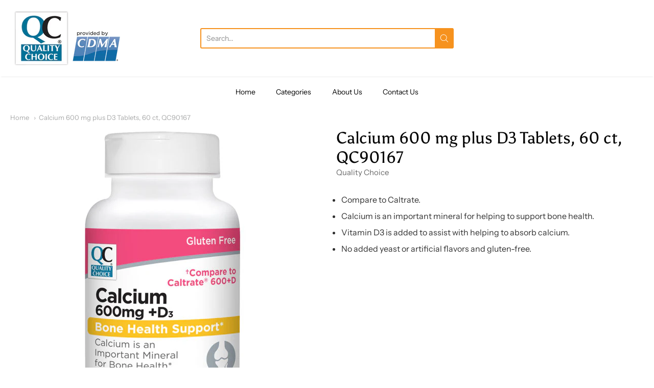

--- FILE ---
content_type: text/css
request_url: https://qualitychoice.com/cdn/shop/t/7/assets/fonts.css?v=90435145191412179061762796362
body_size: 156
content:
@font-face{font-family:Tenor Sans;font-weight:400;font-style:normal;src:url(//qualitychoice.com/cdn/fonts/tenor_sans/tenorsans_n4.966071a72c28462a9256039d3e3dc5b0cf314f65.woff2) format("woff2"),url(//qualitychoice.com/cdn/fonts/tenor_sans/tenorsans_n4.2282841d948f9649ba5c3cad6ea46df268141820.woff) format("woff")}#app-header #app-upper-header .shop-identity-tagline .name{font-family:Tenor Sans,sans-serif;font-size:24px;font-weight:400;font-style:normal}@font-face{font-family:Instrument Sans;font-weight:400;font-style:normal;src:url(//qualitychoice.com/cdn/fonts/instrument_sans/instrumentsans_n4.db86542ae5e1596dbdb28c279ae6c2086c4c5bfa.woff2) format("woff2"),url(//qualitychoice.com/cdn/fonts/instrument_sans/instrumentsans_n4.510f1b081e58d08c30978f465518799851ef6d8b.woff) format("woff")}@font-face{font-family:Instrument Sans;font-weight:700;font-style:normal;src:url(//qualitychoice.com/cdn/fonts/instrument_sans/instrumentsans_n7.e4ad9032e203f9a0977786c356573ced65a7419a.woff2) format("woff2"),url(//qualitychoice.com/cdn/fonts/instrument_sans/instrumentsans_n7.b9e40f166fb7639074ba34738101a9d2990bb41a.woff) format("woff")}@font-face{font-family:Instrument Sans;font-weight:400;font-style:italic;src:url(//qualitychoice.com/cdn/fonts/instrument_sans/instrumentsans_i4.028d3c3cd8d085648c808ceb20cd2fd1eb3560e5.woff2) format("woff2"),url(//qualitychoice.com/cdn/fonts/instrument_sans/instrumentsans_i4.7e90d82df8dee29a99237cd19cc529d2206706a2.woff) format("woff")}@font-face{font-family:Instrument Sans;font-weight:700;font-style:italic;src:url(//qualitychoice.com/cdn/fonts/instrument_sans/instrumentsans_i7.d6063bb5d8f9cbf96eace9e8801697c54f363c6a.woff2) format("woff2"),url(//qualitychoice.com/cdn/fonts/instrument_sans/instrumentsans_i7.ce33afe63f8198a3ac4261b826b560103542cd36.woff) format("woff")}#app-header #app-lower-header .menu{font-family:Instrument Sans,sans-serif;font-size:14px;font-weight:400;font-style:normal}#app-header #app-lower-header .menu ul.level-1 li.level-1 .submenu{font-size:14px}#slide-side-menu .menu{font-family:Instrument Sans,sans-serif}@font-face{font-family:Asul;font-weight:400;font-style:normal;src:url(//qualitychoice.com/cdn/fonts/asul/asul_n4.814c5323104eaec8052c156ea81d27e4cc2ecc89.woff2) format("woff2"),url(//qualitychoice.com/cdn/fonts/asul/asul_n4.fad4580d0c2a0762bf2eec95df0ca1bba03e7345.woff) format("woff")}@font-face{font-family:Asul;font-weight:700;font-style:normal;src:url(//qualitychoice.com/cdn/fonts/asul/asul_n7.1ce81e866ff8ed9910cd2de5c7e0903f60f91e77.woff2) format("woff2"),url(//qualitychoice.com/cdn/fonts/asul/asul_n7.a51de712305c01e28e5f167ab71969983e78b55b.woff) format("woff")}h1,h2,h3,h4,h5,h6,.heading{font-family:Asul,serif;font-weight:400;font-style:normal}@font-face{font-family:Instrument Sans;font-weight:400;font-style:normal;src:url(//qualitychoice.com/cdn/fonts/instrument_sans/instrumentsans_n4.db86542ae5e1596dbdb28c279ae6c2086c4c5bfa.woff2) format("woff2"),url(//qualitychoice.com/cdn/fonts/instrument_sans/instrumentsans_n4.510f1b081e58d08c30978f465518799851ef6d8b.woff) format("woff")}@font-face{font-family:Instrument Sans;font-weight:700;font-style:normal;src:url(//qualitychoice.com/cdn/fonts/instrument_sans/instrumentsans_n7.e4ad9032e203f9a0977786c356573ced65a7419a.woff2) format("woff2"),url(//qualitychoice.com/cdn/fonts/instrument_sans/instrumentsans_n7.b9e40f166fb7639074ba34738101a9d2990bb41a.woff) format("woff")}@font-face{font-family:Instrument Sans;font-weight:400;font-style:italic;src:url(//qualitychoice.com/cdn/fonts/instrument_sans/instrumentsans_i4.028d3c3cd8d085648c808ceb20cd2fd1eb3560e5.woff2) format("woff2"),url(//qualitychoice.com/cdn/fonts/instrument_sans/instrumentsans_i4.7e90d82df8dee29a99237cd19cc529d2206706a2.woff) format("woff")}@font-face{font-family:Instrument Sans;font-weight:700;font-style:italic;src:url(//qualitychoice.com/cdn/fonts/instrument_sans/instrumentsans_i7.d6063bb5d8f9cbf96eace9e8801697c54f363c6a.woff2) format("woff2"),url(//qualitychoice.com/cdn/fonts/instrument_sans/instrumentsans_i7.ce33afe63f8198a3ac4261b826b560103542cd36.woff) format("woff")}body,#app-body{font-family:Instrument Sans,sans-serif;font-size:16px;font-weight:400;font-style:normal}#announcement-bar,#top-bar,input[type=email],input[type=number],input[type=password],input[type=search],input[type=tel],input[type=file],input[type=text],input[type=url],input[type=color],input[type=date],input[type=datetime],input[type=datetime-local],input[type=month],input[type=time],input[type=week],select,select[multiple=multiple],textarea{font-family:Instrument Sans,sans-serif;font-weight:400;font-style:normal}@font-face{font-family:GothamHTF-Book;src:url(/cdn/shop/t/7/assets/GothamHTF-Book.woff2) format("woff2")}@font-face{font-family:GothamHTF-Medium;src:url(/cdn/shop/t/7/assets/GothamHTF-Medium.woff2) format("woff2")}@font-face{font-family:Optima-Bold;src:url(/cdn/shop/t/7/assets/Optima-Bold.woff2) format("woff2")}
/*# sourceMappingURL=/cdn/shop/t/7/assets/fonts.css.map?v=90435145191412179061762796362 */


--- FILE ---
content_type: text/javascript
request_url: https://qualitychoice.com/cdn/shop/t/7/assets/theme-custom.js?v=2786494405936754481631560608
body_size: -770
content:
(function($){$(function(){})})(jQuery);
//# sourceMappingURL=/cdn/shop/t/7/assets/theme-custom.js.map?v=2786494405936754481631560608
